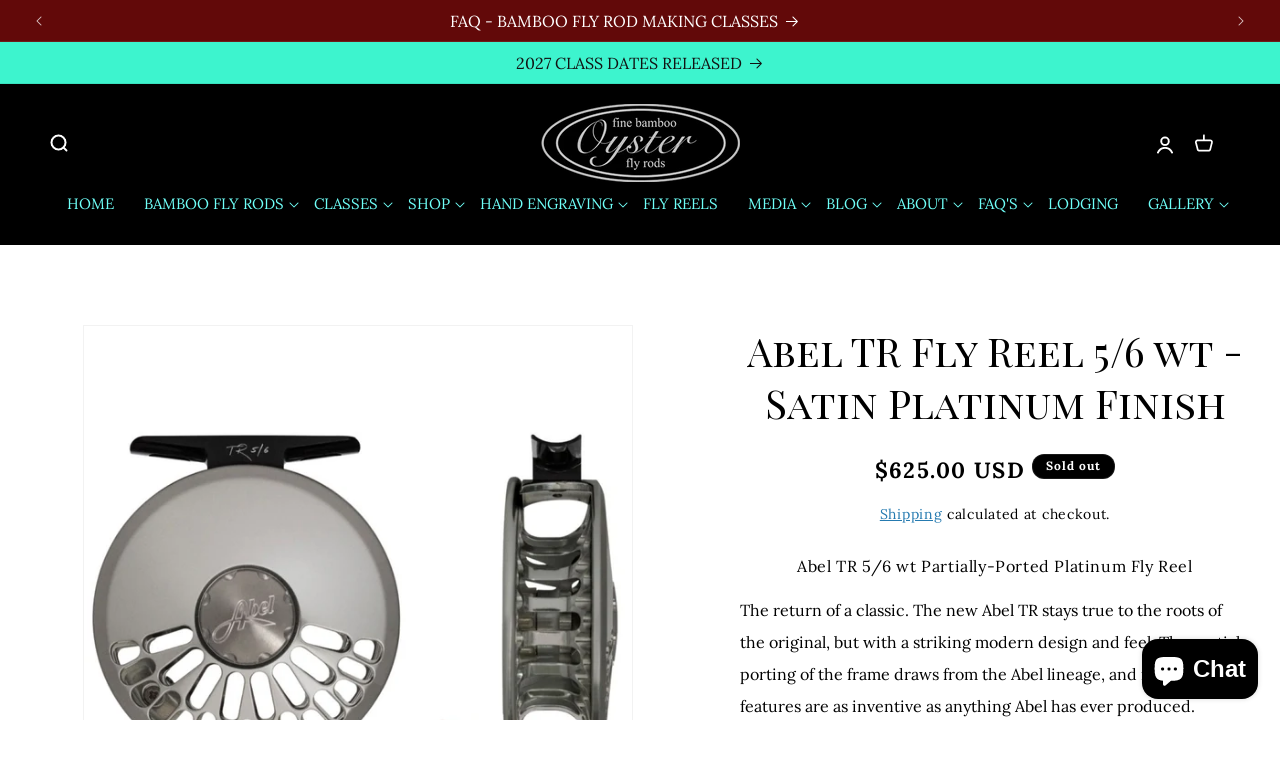

--- FILE ---
content_type: text/css
request_url: https://oysterbamboo.com/cdn/shop/t/95/assets/custom.css?v=19516028965777418901759801111
body_size: 6938
content:
.announcement-bar__message{padding:10.5px 0;font-family:Lora;letter-spacing:0;font-size:14px;font-style:normal}a.header__heading-link.link.link--text.focus-inset{padding:0}.index .header__icon,.header__icon--cart .icon{color:#fff}.header__active-menu-item,.header__menu-item:hover span{text-decoration:none}a.header__icon svg{width:15px;height:16px}.slideshow__text.banner__box{padding:0}a#cart-icon-bubble svg{height:18px;width:18px}.header__icon,.header__icon--cart .icon{width:3.9rem}.header--middle-left{column-gap:10rem}.header__menu-item span{font-size:18px;letter-spacing:0;text-transform:uppercase}.header--middle-left{column-gap:8rem}.slideshow__text-wrapper.banner__content{max-width:100%}.slideshow .slideshow__text.banner__box{max-width:767px}h2.banner__heading.inline-richtext{letter-spacing:0}span.inline-richtextsub_heading{font-weight:700;font-size:14px;line-height:21px}.banner__text.rte p{font-size:14px;line-height:26px}.page-width{max-width:1400px;padding:0 30px}.footer-block__details-content.footer-block-image{display:block}h2.footer-block__heading.inline-richtext{text-align:left}.footer-block__details-content.footer-block-image h2.footer-block__heading.inline-richtext{font-weight:500;font-size:28px;line-height:37px;margin-bottom:20px}h2.footer-block__heading.inline-richtext{font-weight:500;font-size:20px;line-height:27px;margin-bottom:20px}.footer .footer-block__details-content .list-menu__item--link{font-size:14px;color:#fff}.footer-block__details-content.rte p,.footer-block__details-content.rte a{color:#fff}.footer .newsletter-form__field-wrapper{max-width:300px}.footer .field:after,.select:after,.customer .field:after,.customer select:after,.localization-form__select:after{box-shadow:none;border:1px solid #e0e0e0}span.svg_footer_main_sec{position:relative;top:3px;margin-right:10px}label.field__label{color:#fff;font-weight:400;font-size:12px;line-height:18px}span.svg_footer_main_sec svg{width:16px;height:16px}.footer_image_main_sec{margin-top:20px;display:grid;grid-template-columns:repeat(2,1.2fr);column-gap:20px;row-gap:20px}.footer-block__newsletter form#ContactFooter{margin:0}.footer__copyright.caption small{font-weight:400;font-size:14px;line-height:21px;color:#fff}.footer .footer__column.footer__localization.isolate{display:block;width:100%;text-align:right;padding:0}.footer .footer__content-bottom-wrapper{display:block;width:100%}.footer .footer__content-bottom{display:flex;align-items:flex-end}.footer .list-social{justify-content:flex-start}.footer .footer__content-bottom-wrapper:not(.footer__content-bottom-wrapper--center) .footer__copyright{text-align:left}.footer h2#FooterCountryLabel{display:none}.footer .footer__content-top.page-width{padding-bottom:50px}.footer .footer__content-bottom.page-width{border:none;padding:0}button.disclosure__button.localization-form__select.localization-selector.link.link--text.caption-large{margin:0}.footer__column.footer__localization.isolate form#FooterCountryForm{padding:0;margin:0}ul.footer__list-social.list-unstyled.list-social li:nth-child(1) a{padding-left:0}.footer .footer__content-bottom.page-width{padding:0 30px}.footer .footer_image_main_sec img{width:100%}.footer .footer_image_main_sec img{max-width:158px;height:130px;object-fit:cover}.footer .footer__column.footer__column--info{margin-top:29px}.footer__blocks-wrapper.grid.grid--1-col.grid--2-col.grid--4-col-tablet .footer-block:nth-child(2){padding-left:90px}.footer__blocks-wrapper.grid.grid--1-col.grid--2-col.grid--4-col-tablet .footer-block:nth-child(3){padding-left:30px}.footer .field__input:focus~.field__label svg{width:13px}.banner__heading.inline-richtext.h0{margin-top:15px;margin-bottom:15px}.banner__text.rte{margin-top:0}.banner .banner__buttons{margin-top:20px}a.button.button--primary{padding:13px 36px;height:47px;font-size:14px}.slideshow .slideshow__slide .slideshow__text-wrapper.banner__content{padding-bottom:0}.localization-form__select:after{box-shadow:none;border:none}.localization-form__select:hover.localization-form__select:after{box-shadow:none}button.disclosure__button.localization-form__select span{font-size:14px}.localization-form__select:before{box-shadow:none}button.disclosure__button.localization-form__select.localization-selector.link.link--text.caption-large{padding:0}.footer .footer__payment{margin-top:0}.footer .localization-form__select .icon-caret{position:initial;right:22px;margin-left:10px;color:#fff}.footer__copyright.caption{margin-top:29px}ul.footer__list-social.list-unstyled.list-social a.link.list-social__link{padding-top:0}.footer .footer-block__image-wrapper.global-media-settings{margin-bottom:20px;border:none}.slideshow__text .banner__text.rte{margin-top:0;margin-bottom:0}.collection-list-title{text-align:center}.inner_collection_main_sec{background:#fff;box-shadow:0 0 28px #0000001f;border-radius:10px;padding:66px}.footer button.disclosure__button.localization-form__select.localization-selector.link.link--text.caption-large,.footer .newsletter-form__field-wrapper .field__input{background:transparent}.footer .newsletter-form__field-wrapper .field__input{padding:13px 15px;width:300px;height:44px}.collection-list-title{font-weight:500;line-height:27px}.collection-list li{background:linear-gradient(180deg,#fff0,#e6e6e6);border:1px solid #e0e0e0;border-radius:10px;padding:20px}.collection-list .card__media img{border-radius:10px}.collection-list .card__information span.icon-wrap{display:none}.collection-list .full-unstyled-link{font-weight:500;font-size:18px;line-height:27px;text-align:center}.collection-list .card__information{padding-bottom:0;padding-top:20px}.collection-list-wrapper .title-wrapper--no-top-margin{max-width:1130px;margin:0 auto 40px}.middle_inform_main_sec{border:1px solid #333333;border-radius:10px}.middle_inform_main_sec .title-wrapper-with-link.title-wrapper--self-padded-mobile.title-wrapper--no-top-margin{max-width:1068px;margin:0 auto}.middle_inform_main_sec .collection-list-title{font-weight:500;font-size:18px;line-height:37px;text-align:center;max-width:660px;margin:0 auto}.middle_inform_main_sec span.inline-richtextsub_heading{text-align:center}.middle_inform_main_sec h2.collection-list-title.inline-richtext.h2 p{margin-bottom:20px}.footer .global-media-settings{background-color:transparent}.collection h2.title.inline-richtext.h1{font-weight:500;font-size:36px;line-height:48px;display:flex;align-items:flex-end;justify-content:center;margin-bottom:40px}.middle_inform_main_sec{border:1px solid #333333;border-radius:10px;position:absolute;z-index:99999999999999;width:100%;max-width:1200px;margin:0 auto;text-align:center;left:50%;top:auto;transform:translate(-50%,-50%);max-width:1340px}.collection .card__heading a{color:#4a4a4a;font-weight:700;font-size:14px;line-height:21px;font-family:Poppins;text-align:left;font-style:initial;letter-spacing:0}.collection .price__regular{font-weight:700;font-size:14px;line-height:21px;text-align:center;color:#6d6d6d;letter-spacing:0}.collection .price{margin-top:10px}.collection .grid.product-grid li{background:#fff;border-radius:10px;padding:30px}.collection .card__information{padding-bottom:0}.product_info_sec{display:flex}.price{width:80%}.product_info_sec{display:flex;align-items:center}.product_add_to_cart_sec{width:20%;justify-content:end;text-align:right;display:flex;align-items:center}.image-with-text__media{border:none}.image-with-text__text.rte.body p{font-weight:400;font-size:14px;line-height:26px;text-align:center}.button:not([disabled]):hover:after{box-shadow:none}.image-with-text .image-with-text__text.rte.body,.image-with-text a.button.button--primary{margin-top:15px}.image-with-text__media.image-with-text__media--adapt.gradient.color-background-2.global-media-settings.media{border-radius:10px 0 0 10px}a.button.button--primary{letter-spacing:0}.header-wrapper--border-bottom{border-bottom:none}.image-with-text .image-with-text__content{background:linear-gradient(180deg,#fff0,#e6e6e6);border:1px solid #e0e0e0;border-left:none}.section+.section{margin-top:0}.main_width_sec_image_with_text{width:100%;margin:0}.shop-the-look-main-sec .second_sec{width:25%}.shop-the-look-main-sec .first_sec{width:80%;position:relative}.shop-the-look-main-sec .second_sec img{height:270px;object-fit:cover;width:100%;border-radius:10px}.product_show_on_button_sec{position:absolute;z-index:9;top:20px;left:59%}.product_show_on_button_sec.second_sec{top:62%;left:48%}.multicolumn-list li{background:linear-gradient(180deg,#fff0,#e6e6e6)!important;border:1px solid #e0e0e0;border-radius:10px}.multicolumn-card__info{padding:40px 42px}.multicolumn-card.content-container h3.inline-richtext{letter-spacing:0}.multicolumn-card.content-container a.link.animate-arrow{border:1px solid #1c1c1c;border-radius:50px;padding:8px 36px;font-weight:700;height:47px;letter-spacing:0;display:inline-table;align-items:center;margin-top:15px}.multicolumn-card.content-container span.icon-wrap{display:none}.multicolumn-card__info>:nth-child(2){margin-top:15px}.block_main_image .inner_image_block_section{display:grid;grid-template-columns:repeat(4,1.2fr);column-gap:30px;row-gap:30px}.block_main_image .block1 img{max-width:100%;height:312px;object-fit:contain}.block_main_image a.button.button--primary{border:1px solid #ffffff;border-radius:50px}.block_main_image .banner__buttons{position:absolute;bottom:0;left:50%;transform:translate(-50%);width:100%;justify-content:center;border-radius:0 0 10px 10px}.block_main_image .block1{position:relative}a.button.button--primary{font-weight:700;letter-spacing:0;font-size:14px;line-height:21px}.block_main_image .button:after{box-shadow:none}#insta-feed h2{margin-top:0}#insta-feed{width:100%;margin:0;padding:0 0 60px}section#shopify-section-template--16784093642978__1682606503a7c22e21{background:#f7f7f7}#insta-feed{margin:0!important}.main_bannerList_sec .banner-image img{max-width:100%;width:100%;border-radius:10px;height:650px;object-fit:cover}.main_bannerList_sec{padding:0 10px 80px;background:#f7f7f7}.main_bannerList_sec .banner-image{height:650px;position:relative}.main_bannerList_sec .banner_image_list_info_sec{position:absolute;top:50%;transform:translateY(-50%)}.main_bannerList_sec .slideshow__text.banner__box{justify-content:left;align-items:flex-start;text-align:left}.main_bannerList_sec a.button.button--primary{background:#e6e6e6;color:#1c1c1c;text-transform:capitalize}.main_bannerList_sec .button:after{box-shadow:none}.banner_svg_main_sec .svg_1{position:absolute;cursor:pointer}.main_bannerList_sec .svg_2{position:absolute;top:57%;left:75%;cursor:pointer}.main_bannerList_sec .svg_3{position:absolute;top:74%;left:84%;cursor:pointer}.tooltip{position:relative;display:inline-block}.tooltip .tooltiptext{visibility:vissible;text-align:center;position:absolute;z-index:1;background:#fff;border-radius:50px;height:47px;color:#1c1c1c;font-weight:700;font-size:14px;line-height:21px;letter-spacing:0;text-transform:capitalize;padding:13px 36px;top:-65px;left:-45px}.tooltip:hover .tooltiptext{visibility:visible}body{letter-spacing:0}.footer__payment .list-payment__item{padding:.5rem 8px}span.tooltiptext svg{margin-top:12px}#insta-feed a:nth-child(7){display:none}#insta-feed a:nth-child(8){display:none}#insta-feed a:nth-child(9){display:none}#insta-feed a:nth-child(10){display:none}#insta-feed a:nth-child(11){display:none}.image_overlay{height:100%;width:100%;position:absolute;display:block!important;top:0;background:linear-gradient(180deg,#0000 52.08%,#000)}.card__information,.card-information{display:grid}.collection .underline-links-hover:hover a{text-decoration:none}.block_main_image{background:linear-gradient(180deg,#262626,#000)}#insta-feed .instafeed-overlay:after{border-radius:10px}.index .cart-count-bubble{background:#fff;color:#000}.newsletter-form__field-wrapper label.field__label{color:#6d6d6d}.newsletter-form__field-wrapper span.svg_footer_main_sec svg path{stroke:#6d6d6d}.header__icon .icon{height:18px;width:18px}a.header__icon svg{width:18px;height:18px}h1{letter-spacing:0}.main_bannerList_sec .banner__text.rte p{margin-top:0;margin-bottom:0}.shop-the-look-main-sec h2#SectionHeading{font-weight:700;margin-bottom:30px}.shop-the-look-main-sec .second_sec img{max-width:100%;height:272px}.second_sec img{max-width:312px;background:#f7f7f7;border-radius:15px 15px 0 0}.shop-the-look-main-sec a{text-decoration:none}.shop-the-look-main-sec h2.ProductItem__Title.Heading.margin-none{font-weight:700;font-size:18px;text-decoration:none;margin-top:5px;margin-bottom:9px}.first_sec img{width:100%}.shop_divide_section{display:flex;column-gap:40px}.inner_shop_sec{background:#fff;border:1px solid #e0e0e0;border-radius:10px;padding:30px}h2.ProductItem__Title.Heading.margin-none{font-weight:700;font-size:14px;line-height:21px;color:#4a4a4a;font-family:Poppins;font-style:initial;text-align:left}.inner_info_sec span{font-weight:700;font-size:14px;line-height:21px;color:#6d6d6d}.shop_divide_section{display:flex;column-gap:40px;align-items:center}.first_sec img{width:100%;border-radius:10px}.cust-video-block video{width:100%;border-radius:10px}.cust-video-block{padding:80px 0;background:linear-gradient(180deg,#262626,#000)}.footer .footer-block__details-content.rte a{text-decoration:none}.cust-banner-sec{border-top:1px solid #f4ececc7}.tooltip span.tooltiptext{display:none}.csttooltip span.tooltiptext{display:block}.footer .footer_image_main_sec img{border-radius:10px}.shop-the-look-main-sec h2#SectionHeading{margin-bottom:0}.cust-video-block .page-width{max-width:100%;padding:0;width:100%}.product_show_on_button_sec{cursor:pointer}.main_bannerList_sec{position:relative}.cust-video-block{padding:0}.cust-video-block{background:#f7f7f7}.cust-video-block video{border-radius:0}.tooltip span.tooltiptext{display:block}.cut-vid-bar{display:flex}.cust-galr-testimol .mian-drg-bar .Img-bar .cut-gal-img{overflow:hidden}.cust-galr-testimol .mian-drg-bar .cut-gal-img img{transition:.9s;cursor:pointer}.cust-galr-testimol .mian-drg-bar .cut-gal-img img:hover{transform:scale(1.1)}.cut-gal-img:nth-child(1){border-radius:10px 10px 0 0}.cut-gal-img:nth-child(2){border-radius:10px 10px 0 0}.cut-gal-img:nth-child(3){border-radius:0 0 10px 10px}.cut-gal-img:nth-child(4){border-radius:0 0 10px 10px}.cutt-logo-list .logo-img{display:flex;align-items:center}.slideshow__text-wrapper a.button.button--primary{color:rgb(var(--color-button-text));background-color:rgba(var(--color-button),var(--alpha-button-background))}@media screen and (min-width: 1400px){.multicolumn-list li:nth-child(1) .multicolumn-card__info .rte{margin-top:18px;margin-bottom:18px}}@media screen and (min-width: 1200px){div#insta-feed img.js-lazy-image.js-lazy-image--handled,div#insta-feed .instafeed-overlay{width:244px!important;height:244px!important}}@media screen and (min-width: 768px){div#insta-feed img.js-lazy-image.js-lazy-image--handled{border-radius:10px!important}.page-width-desktop{max-width:1400px;padding:0 30px}}@media screen and (max-width: 1366px){.header--middle-left{column-gap:3rem}.middle_inform_main_sec{max-width:1290px}}@media screen and (min-width: 1249px) and (max-width: 1332px){.header--middle-left{column-gap:2rem}a.header__menu-item.list-menu__item.link.link--text.focus-inset{padding:5px}}@media screen and (min-width: 1024px) and (max-width: 1100px){div#insta-feed img.js-lazy-image.js-lazy-image--handled,div#insta-feed .instafeed-overlay{width:170px!important;height:170px!important}.shop-the-look-main-sec .second_sec img{height:170px}.mian-banner-bar .text p{width:auto}}@media screen and (min-width: 768px) and (max-width: 1023px){.footer .footer-block__details-content.rte p{word-break:break-word}.footer__blocks-wrapper.grid.grid--1-col.grid--2-col.grid--4-col-tablet .footer-block:nth-child(2){padding-left:40px}.footer__blocks-wrapper.grid.grid--1-col.grid--2-col.grid--4-col-tablet .footer-block:nth-child(3){padding-left:10px}.cust-galr-testimol .cust_testimonial button.slick-prev.slick-arrow{left:40%}.cust-galr-testimol .cust_testimonial button.slick-next.slick-arrow{right:40%}.block_main_image .block1 img{object-fit:contain}.block_main_image .inner_image_block_section{grid-template-columns:repeat(2,1.2fr);row-gap:30px}.slider-counter.caption{color:#000}.shop-the-look-main-sec .second_sec img{height:130px}.slideshow__text-wrapper.banner__content.banner__content--bottom-left.page-width.banner--desktop-transparent{padding:0 50px 10px}.cust-banner-sec .mian-banner-bar .text p{width:auto}}@media screen and (min-width: 750px){.IT-testimonials .image-with-text__media--small{height:22.4rem}.IT-testimonials .image-with-text__media--medium{height:40rem!important}}@media screen and (max-width: 767px){.middle_inform_main_sec{position:inherit;transform:initial;left:0}.collection-list-wrapper .collection-list li{margin:0}.middle_inform_main_sec{padding:50px 0;margin-top:30px}.middle_inform_main_sec{margin-bottom:50px}.slider-buttons,.slider-buttons.no-js-hidden .slider-button{color:#000}.slider-button[disabled] .icon{color:#aaa3a3}.collection .grid.product-grid li{padding:20px}.instafeed-container img.js-lazy-image.js-lazy-image--handled{width:90%!important;height:90%!important}.footer__blocks-wrapper.grid.grid--1-col.grid--2-col.grid--4-col-tablet .footer-block:nth-child(2){padding-left:0}.footer__blocks-wrapper.grid.grid--1-col.grid--2-col.grid--4-col-tablet .footer-block:nth-child(3){padding-left:0}.footer .footer__list-social.list-social{justify-content:left}.footer .newsletter-form{justify-content:left;flex-direction:initial}.block_main_image .inner_image_block_section{display:block;text-align:center}.multicolumn{padding:50px 0}.banner__heading.inline-richtext.h0{font-size:30px}a.button.button--primary{background:#fff;color:#000}.slideshow__text-wrapper.banner__content.banner__content--bottom-left.page-width.banner--desktop-transparent{padding:50px 20px}.collection-list-wrapper .slider-button[disabled] .icon{color:#000}.collection-list-wrapper .slider-button--next:not([disabled]):hover .icon{color:#000}.slider-button:not([disabled]):hover{color:#000}.collection-list li{padding:20px}.middle_inform_main_sec{margin-bottom:50px;padding:10px 20px}.main_bannerList_sec{padding:0 10px 60px}.main_width_sec_image_with_text{padding-bottom:60px}.main_width_sec_image_with_text .image-with-text__content{padding:20px}.image-with-text__content{border-radius:10px!important;border-left:1px solid #e0e0e0}.shop_divide_section{display:block;column-gap:0}.shop-the-look-main-sec .first_sec{width:100%}.shop-the-look-main-sec .second_sec{margin-top:30px}.second_sec.shop_right_sec{width:100%}.grid--gapless.grid{row-gap:20px}.shop-the-look-main-sec h2#SectionHeading{margin-bottom:0}.product_show_on_button_sec{top:4px;left:50%}.product_show_on_button_sec.second_sec{top:33%}.cust-video-block,.block_main_image{padding:60px 0}.block_main_image .block1{margin-top:20px}.block_main_image .banner__buttons{bottom:30px}.page-width{padding:0 20px}.slider-button[disabled] .icon{color:#000}.footer .footer__content-top.page-width{padding-left:20px;padding-right:20px}.footer .footer__column.footer__localization.isolate{text-align:center}.footer .footer__column.footer__column--info,.footer__copyright.caption{margin-top:0}.footer .footer__list-social.list-social{justify-content:center}.footer .footer__content-bottom-wrapper:not(.footer__content-bottom-wrapper--center) .footer__copyright{text-align:center}.image-with-text{padding-bottom:0}a.button.button--primary{background:#fff}.main_width_sec_image_with_text{padding-bottom:0}header.header.header--middle-left.header--mobile-center.page-width.header--has-menu{padding:11px 20px}.index .header__icon .icon{stroke:#fff}.middle_inform_main_sec .collection-list-title{font-size:18px}.inner_collection_main_sec{padding:60px 0}.collection h2.title.inline-richtext.h1{font-size:30px;margin-bottom:0}.inner_collection_main_sec .collection-list li{padding:0}.collection .price{margin-right:10px}.cust-banner-sec{padding-bottom:60px}.cust-video-block{padding:60px 0 0}.collection-list-wrapper{background:#fff}.slideshow__slide span.inline-richtextsub_heading{color:#1c1c1c}}.image-with-text__grid--reverse .image-with-text__content{border:1px solid #e0e0e0;border-right:none}.image-with-text__media.image-with-text__media--medium.gradient.color-background-1.global-media-settings.media{border-radius:10px 0 0 10px}.image-with-text__grid--reverse .image-with-text__media.image-with-text__media--medium.gradient.color-background-1.global-media-settings.media{border-radius:0 10px 10px 0}.block_main_image .block1 img{object-fit:cover}.block_main_image .banner__buttons{display:inline-flex;flex-wrap:wrap;gap:1rem;max-width:45rem;word-break:break-word}.block_main_image .block1 img{object-fit:cover;width:100%}.itg-page .multicolumn-list li{border:none}.block_main_image_heading h2{color:#fff}.itg-page a.button.button--primary{font-weight:700;letter-spacing:0;line-height:21px}.itg-page h2.title.inline-richtext{margin-left:auto;margin-right:auto;text-align:center}.multicolumn-subheading.title-wrapper--self-padded-mobile,.IT-lodging .block_main_image_heading{text-align:center}@media screen and (max-width: 479px){.IT-oyster-bamboo-bamboo-fly-rod-making-classes .multicolumn-card.content-container a.link.animate-arrow{border:1px solid #1c1c1c;border-radius:50px;padding:13px 20px;font-weight:700;height:47px;color:#1c1c1c;letter-spacing:0;display:inline-table;align-items:center;margin-top:15px}.multicolumn-card__info{padding:20px 28px}}@media screen and (max-width: 767px){.itg-page .multirow h2.image-with-text__heading.h1.rte{margin:0 auto}.itg-page .title-wrapper--self-padded-tablet-down,.title-wrapper--self-padded-mobile{padding-left:20px;padding-right:20px}.IT-oyster-bamboo-bamboo-fly-rod-making-classes .image-with-text .image-with-text__text.rte.body{margin-top:15px;margin-left:auto;margin-right:auto}.footer-block__details-content.rte p{word-break:break-word}}@media screen and (max-width: 750px){.itg-page h2.banner__heading.inline-richtext.h0{margin-top:0}.multicolumn .multicolumn-list:not(.slider){padding-left:0;padding-right:0}.itg-page .image-with-text__media.image-with-text__media--medium.gradient.color-background-1.global-media-settings.media{border-radius:10px}body.IT-oyster-bamboo-bamboo-fly-rod-making-classes .video-section{padding-top:0;padding-bottom:60px}}@media screen and (min-width: 750px) and (max-width: 767px){.mian-banner-bar .cut-content{max-width:100%}}@media screen and (min-width: 500px) and (max-width: 767px){.main_bannerList_sec h2.banner__heading.inline-richtext.h0{margin-left:auto;margin-right:auto}.main_bannerList_sec .slideshow__text .banner__text.rte{text-align:center}.slideshow__text.banner__box.content-container{margin-left:auto;margin-right:auto}}@media screen and (max-width: 750px){.image-with-text h2.image-with-text__heading.inline-richtext.h1,.image-with-text a.button.button--primary{margin-left:auto;margin-right:auto}}@media screen and (min-width: 750px){.IT-about-oyster-bamboo-fly-rods .block_main_image .inner_image_block_section{display:grid;grid-template-columns:repeat(3,1.2fr);column-gap:30px}}@media screen and (max-width: 750px){.IT-about-oyster-bamboo-fly-rods .slideshow__text-wrapper.banner__content{max-width:100%;padding:0}.IT-about-oyster-bamboo-fly-rods .banner__text.rte p{font-size:14px;line-height:26px;color:#000}.slideshow__text.banner__box{padding:20px}}@media screen and (min-width: 750px){.IT-showroom .block_main_image .inner_image_block_section{display:grid;grid-template-columns:repeat(3,1.2fr);column-gap:30px;row-gap:30px}}span.inline-richtextsub_heading{font-weight:400;font-size:18px}.announcement-bar__message{font-size:16px}.collection h2.title.inline-richtext.h1{font-size:45px}.banner__text.rte p,.image-with-text__text.rte.body p{font-size:18px}.block_main_image a.button.button--primary{font-size:18px;font-weight:100}.collection .card__heading a{font-size:18px;font-weight:400}a.button.button--primary{font-weight:400;font-size:18px;text-transform:uppercase}.multicolumn-list li:nth-child(1) .multicolumn-card__info .rte{margin-bottom:0;margin-top:0}.footer .footer-block__details-content .list-menu__item--link{font-size:18px}h2.footer-block__heading.inline-richtext{font-size:22px}.slideshow__text-wrapper .button:after{box-shadow:none}.multicolumn-card.content-container a.link.animate-arrow{font-weight:400;text-transform:uppercase}.IT-why-oyster-bamboo .rte{text-align:center}.IT-why-oyster-bamboo h1.main-page-title.page-title.h0{margin-bottom:40px}.image-with-text-content p{font-size:18px}a.button.button--secondary{background:transparent;font-size:16px;text-transform:uppercase;letter-spacing:0}.IT-bamboo-fly-rods .multicolumn-card__info .rte p{text-transform:capitalize}.shopify-payment-button__button{margin-top:7px}.index .header__menu-item span:hover{color:#fff}.itg-page .image-with-text a.button.button--primary{color:#000}.middle_inform_main_sec span.inline-richtextsub_heading p{font-size:14px;color:#8e8e8e;max-width:550px;margin:25px auto 0}.middle_inform_main_sec p.collection-list-title.inline-richtext{font-style:italic}#insta-feed h2{font-size:45px!important}.multicolumn-card__info:hover{overflow:hidden}a.button.button--secondary{font-size:18px}.IT-oyster-bamboo-fly-rods-for-sale .inner_image_block_section .block1 a{position:relative}.IT-oyster-bamboo-fly-rods-for-sale .inner_image_block_section .inner_block_sec{overflow:hidden;position:relative;border-radius:10px}.IT-oyster-bamboo-fly-rods-for-sale .block_main_image .inner_image_block_section{row-gap:30px}.IT-oyster-bamboo-fly-rods-for-sale .block_main_image .banner__buttons{position:absolute;bottom:35px}.block1{transition:.9s}.block1:hover{transform:scale(1.1)}.itg-page .multicolumn-list li{border:none;background:transparent!important}.image-with-content-image img{width:100%;height:1400px;object-fit:cover}.read_more_button{background:#fff;padding:6px;width:50%;margin:0 auto;font-size:12px;border-radius:50px;color:#000}.block_text_main_sec{z-index:999999;color:#fff;position:absolute;top:50%;transform:translate(-50%,-50%);left:50%;display:flex;justify-content:center;align-items:center;width:100%;text-align:center;line-height:5}.video-section .global-media-settings{border:none}.itg-index .multicolumn-card__info.without_image_sec{display:none}.multi_cutom_sec .rte{color:#000;padding:10px;text-align:center}.itg-index .multicolumn .multicolumn-card__info{display:block}.itg-index .multicolumn-card__info.without_image_sec{display:none!important}.page-width.page_width_remove{width:100%;padding:0;max-width:100%}.IT-oyster-bamboo-fly-rods-for-sale .inner_image_block_section .inner_block_sec{border-radius:0}button.share-button__button{margin:0 auto}@media screen and (min-width: 750px){.banner--desktop-transparent .banner__box{max-width:120rem}.banner .banner__content .banner__buttons{max-width:100%}}.multicolumn-card a{text-decoration:none}body .image-with-text__media img,.multicolumn-card__image-wrapper .media img{transition:transform .5s cubic-bezier(.165,.84,.44,1),opacity .5s cubic-bezier(.165,.84,.44,1)!important}.multicolumn-card__image-wrapper .media:hover{transform:scale(1.1)}.media{transition:.9s}@media screen and (min-width: 989px) and (max-width: 1300px){nav.header__inline-menu .list-menu__item span{font-size:15px}.index nav.header__inline-menu .list-menu__item{padding:10px 5px}}@media screen and (min-width: 768px) and (max-width: 1023px){.h0{font-size:35px}.slideshow__text.banner__box.content-container.content-container--full-width-mobile.color-background-1.gradient.slideshow__text--center.slideshow__text-mobile--center{margin-top:45px}}@media screen and (min-width: 1024px) and (max-width: 1230px){nav.header__inline-menu .list-menu__item span{font-size:14px;padding:0 5px}.collection-list .full-unstyled-link{font-size:11px;font-weight:400}.h0{font-size:35px}}@media screen and (min-width: 768px){.template--16804011147490__7a12394a-bb7b-46d8-a5d1-d6f51780ed47.block_main_image .inner_image_block_section{grid-template-columns:repeat(3,1.2fr)!important}}@media screen and (max-width: 767px){.slideshow__text-wrapper.banner__content{background:#000}#insta-feed h2{font-size:30px!important}h2{font-size:30px}.cust-banner-sec{background:#000}.shop-the-look-main-sec h2.ProductItem__Title.Heading.margin-none{font-size:18px}h2.footer-block__heading.inline-richtext{font-size:22px}h2.image-with-text__heading.inline-richtext.h1{text-align:center}.slideshow__text-wrapper.banner__content.banner__content--middle-center.page-width.banner--desktop-transparent{padding:20px}.slideshow .banner__text.rte p{color:#000}.itg-page a.button.button--primary{font-size:12px}.banner .banner__content .banner__buttons{max-width:100%}.header-wrapper .header__icon span{color:#fff;opacity:1}}.itg_product main#MainContent{background:transparent}.product__title{text-align:center}.product__info-wrapper .price.price--large.price--show-badge{width:100%;max-width:100%;text-align:center;font-weight:700;font-size:22px;padding:10px 0}.product__info-wrapper .product__tax.caption.rte{font-size:14px;text-align:center}.itg_product .rte li{list-style:disc}.itg_product .product-form__input.product-form__input--dropdown{max-width:100%!important;margin:0 auto;text-align:center}.itg_product .product-form__input.product-form__input--dropdown label,.product__info-wrapper .select__select{font-size:16px}.product__info-wrapper .product-form__input .select{max-width:25rem;margin:0 auto}.product__info-wrapper .product-form__input.product-form__quantity{margin:0 auto;max-width:100%;text-align:center}.product__info-wrapper .product-form__quantity .form__label{font-size:16px}.product__info-wrapper .quantity{margin:0 auto}.product__info-wrapper .product-form__buttons{max-width:80%;margin:0 auto}.product__info-wrapper .product-form__submit{margin-bottom:1.5rem}.product__info-wrapper .product-form__submit span{font-size:16px;text-transform:uppercase}.related-products__heading{text-align:center}.product__info-wrapper.grid__item .button:not([disabled]):hover:after{box-shadow:0 0 0 calc(var(--buttons-border-width) + var(--border-offset)) rgba(var(--color-button-text),var(--border-opacity)),0 0 0 calc(var(--buttons-border-width) + 1px) rgba(var(--color-button),var(--alpha-button-background))}.banner__content h1.banner-h1_caption,h1.rich-h1_text.rich-text__text.rte{font-size:18px;font-family:Lora,serif}.banner__content h1.banner-h1_caption{color:#c7c7c7}nav.header__inline-menu .list-menu__item{padding-bottom:0}.banner__buttons.without_tranfrom_sec{left:15px;transform:initial;justify-content:left}.inner_image_block_section .banner__buttons .button:hover{background:#fff;color:#000;border:none}.itg-page .inner_image_block_section .button:not([disabled]):hover:after{box-shadow:none}span.without_url_button{background:transparent;font-size:18px;text-transform:uppercase;cursor:auto}.without_tranfrom_sec span.button.button--primary{text-transform:uppercase;cursor:auto}button.button{font-size:18px;text-transform:uppercase}.IT-inn .rich-text__blocks{max-width:100%}.read_more_button{font-weight:700;letter-spacing:0;line-height:21px}.product__description span,.product__description p{font-size:18px!important;font-family:lora}.collection_list_only_show_on_mobile{display:none}.disclosure__list-wrapper a.link.link--text.disclosure__link.caption-large.focus-inset{font-size:14px}.footer .footer__localization:empty+.footer__column--info{align-items:inherit}.collection_description{width:100%;text-align:center}h3.collection-hero__title.collection_title{text-align:center;padding-bottom:20px}.collection-hero{margin-bottom:80px}.collection-hero__description.rte iframe,.collection-hero__text-wrapper .collection-hero__image-container img{width:100%}.collection_banner_main_sec .collection-hero__inner{flex-direction:column!important}.collection_banner_main_sec .collection-hero__image-container{min-height:45rem}.collection-hero__description span{color:#fff!important}.breadcrubms_image_sec img{width:100%;height:600px;object-fit:cover}.collection_banner_main_sec .collection-hero__image-container.media.gradient{display:none}.main_collection_sec{margin-top:80px}.IT-bamboo-rod .page_main_sec{display:none}.IT-showroom-buttons-for-oyster-bamboo-fly-rods .block_main_image .inner_image_block_section{row-gap:30px!important}.IT-showroom-buttons-for-oyster-bamboo-fly-rods .block_main_image .inner_image_block_section{grid-template-columns:repeat(3,1.2fr)}a.button.button--primary{font-size:14px;padding:10px 20px}@media screen and (min-width: 1230px) and (max-width: 1330px){.collection-list .full-unstyled-link{font-size:16px;font-weight:400}.product__description.rte.quick-add-hidden{word-break:break-word}.product__description ul{white-space:initial!important}.product__description span,.product__description p{font-size:16px!important;font-family:lora}}@media screen and (min-width: 989px) and (max-width: 1023px){.collection-list .full-unstyled-link{font-size:11px}.header__menu-item span{font-size:16px}}@media screen and (min-width: 1023px) and (max-width: 1206px){.block_main_image a.button.button--primary{font-size:14px;padding-left:20px;padding-right:20px}.header__menu-item span{font-size:16px}.product__description.rte.quick-add-hidden{word-break:break-word}.product__description ul{white-space:initial!important}.product__description span,.product__description p{font-size:16px!important;font-family:lora}.itg_index .slideshow .slideshow__text.banner__box{padding:0}}@media screen and (min-width: 750px) and (max-width: 988px){.card__information{padding-bottom:20px}}@media screen and (min-width: 768px) and (max-width: 1023px){.footer-block__details-content.footer-block-image h2.footer-block__heading.inline-richtext{font-weight:500;font-size:20px}h2.footer-block__heading.inline-richtext{font-size:18px}.product-grid li{width:33.33%!important}.header__icon{color:#fff}.collection-list li{width:25%!important}.collection-list li{padding:10px}.inner_collection_main_sec{padding:66px 20px}.collection-list .full-unstyled-link{font-size:16px}.collection-list-wrapper .collection-list .full-unstyled-link{font-size:9px}.card__information{padding-bottom:5px}.IT-lodging .multicolumn-list,.IT-about-oyster-bamboo-fly-rods .multicolumn-list{display:grid;grid-template-columns:repeat(3,1.2fr)}.product__description.rte.quick-add-hidden{word-break:break-word}.product__description ul{white-space:initial}.product__description span,.product__description p{font-size:16px;font-family:lora}.itg_index .slideshow .slideshow__text.banner__box{padding:0}}@media screen and (min-width: 1024px) and (max-width: 1140px){.IT-oyster-bamboo-bamboo-fly-rod-making-classes .classes_complete_rod_css .multicolumn-card.content-container .rte p{font-size:16px!important}}@media screen and (min-width: 748px) and (max-width: 988px){.IT-oyster-bamboo-fly-rods-for-sale .multicolumn-list{display:grid;grid-template-columns:repeat(3,1.2fr)}.IT-oyster-bamboo-fly-rods-for-sale .multicolumn-list li{width:100%!important}.product__description.rte.quick-add-hidden{word-break:break-word}.product__description ul{white-space:initial!important}.product__description span,.product__description p{font-size:16px;font-family:lora}a.button.button--primary{font-size:14px;padding:10px 20px}.IT-about-oyster-bamboo-fly-rods h3.inline-richtext,.IT-about-oyster-bamboo-fly-rods .multicolumn-card__info p,.IT-oyster-bamboo-fly-rods-for-sale .multicolumn-card__info .rte{font-size:14px}.IT-oyster-bamboo-fly-rods-for-sale .rich-text__blocks{max-width:100%}.IT-oyster-bamboo-fly-rods-for-sale section#shopify-section-template--16804011147490__b4394867-5cec-421a-b757-c92746f3d62a .multicolumn-list{display:grid;grid-template-columns:repeat(2,1.2fr)}}@media screen and (max-width: 748px){.banner__content h1.banner-h1_caption,h1.rich-h1_text.rich-text__text.rte{font-size:12px}.collection-list .full-unstyled-link{font-size:12px;padding-bottom:20px}.header-wrapper .header__icon span{color:#000}.banner__text.rte p,.image-with-text__text.rte.body p{font-size:16px}a.link.animate-arrow{font-size:14px}.header__icon{color:#fff}a.button.button--primary{font-size:14px}.header .header__icon .icon{color:#fff}.collection-list .full-unstyled-link{font-size:14px}.footer .footer-block__details-content .list-menu__item--link{font-size:16px}h1.main-page-title.page-title{font-size:30px}h1{font-size:30px!important}.collapse-padding .image-with-text__grid .image-with-text__content{padding-left:10px!important;padding-right:10px!important}.product-grid .collection-list .full-unstyled-link{font-size:16px}span#ProductCount{color:#000;opacity:1;font-size:16px}.mobile-facets__wrapper{align-items:center}span.mobile-facets__open-label.button-label.medium-hide.large-up-hide{font-size:16px}span.mobile-facets__open{margin-top:12px}.product__description.rte.quick-add-hidden{word-break:break-word}.product__description ul{white-space:initial!important}.product__description span,.product__description p{font-size:16px!important;font-family:lora}.collection_list_only_show_on_mobile{display:block}.collection_list_only_show_on_mobile p{color:#000;text-align:center}.itg_index .collection-list-title{display:none}.collection_list_only_show_on_mobile p{margin:0}.button.button--secondary{font-size:14px}a.button.button--secondary{padding:10px}.rich-text__wrapper.rich-text__wrapper--center.page-width{padding:0}.IT-oyster-bamboo-fly-rods-for-sale .cust_title h2{font-size:16px!important;line-height:2}.itg-page.IT-oyster-bamboo-fly-rods-for-sale h2.title.inline-richtext{margin-left:auto;margin-right:auto;text-align:center;font-size:16px!important}p.cst_headingcollection_sec.collection-list-title.inline-richtext{display:block}.breadcrubms_image_sec img{height:auto}.product_info_sec{align-items:initial}.IT-about-oyster-bamboo-fly-rods h3.inline-richtext,.IT-about-oyster-bamboo-fly-rods .multicolumn-card__info p,.IT-lodging .rich-text__text.rte p{font-size:14px}.menu-drawer__account{column-gap:10px}.menu-drawer__utility-links li.list-social__item a svg path{stroke:#000}}announcement-bar__message{padding:15px 0}@media screen and (min-width: 768px) and (max-width: 1199px){.announcement-bar-section .announcement-bar .page-width{max-width:75%;width:100%}}@media screen and (max-width: 767px){.announcement-bar__message{font-size:13px}.itg_list-collections .grid--2-col-tablet-down .grid__item{width:100%!important;max-width:100%}.itg_list-collections .collection-list{display:block!important}}@media screen and (min-width: 1200px){.announcement-bar-section .announcement-bar .page-width p{word-spacing:1px}}@media screen and (min-width: 989px) and (max-width: 1024px){.header__menu-item span{font-size:14px}}.itg_search .facets-vertical .product-grid-container{max-width:100%}a.grid-product__image-link.grid-product__image-link--loading img{width:100%}.itg_list-collections h1.title.title--primary.inline-richtext{text-align:center;padding-top:60px}.gallaryas_main-sec{display:grid;grid-template-columns:repeat(4,1.2fr);column-gap:20px;margin-top:40px!important}.gallaryas_main-sec img{margin:0!important}.product__description h1{font-size:25px}.IT-hand-engraving-by-bill-oyster main#MainContent{background:#fff}h1.main-page-title.page-title.h0{background:transparent;border:none;padding:0}.IT-hand-engraving-by-bill-oyster .xo-desc__desc p{font-size:14px}.iframe_video_main_sec{display:flex}.cust-video-block deferred-media.video-section__media.deferred-media.no-js-hidden.gradient.global-media-settings{border:none}.IT-video .video-section{max-width:100%;padding-left:0;padding-right:0}.IT-about-oyster-bamboo-fly-rods .itg_main-title_oyster-ecosystem .multicolumn-card__info.without_image_sec h3.inline-richtext,.IT-about-oyster-bamboo-fly-rods .multicolumn-card__info p{letter-spacing:.15em}@media screen and (min-width: 1115px){.header__menu-item{padding:1.2rem 15px!important}}@media screen and (min-width: 990px) and (max-width: 991px){.header__menu-item{padding:1.2rem 9px!important}}@media screen and (min-width: 1115px) and (max-width: 1204px){nav.header__inline-menu .list-menu__item span{font-size:13px!important;padding:0 5px}}@media screen and (min-width: 1024px) and (max-width: 1045px){nav.header__inline-menu .list-menu__item span{font-size:13px!important;padding:0 5px}}.footer .field__input:focus~.field__label svg{width:0}.footer .field__input:focus~.field__label{font-size:0}.cutt-logo-list .logo-img{justify-content:center}.shop-the-look-main-sec .second_sec img{height:230px}.itg_cart main#MainContent{background:#fff}.IT-oyster-bamboo-fly-rod-making-classes main#MainContent{background:#fff}.IT-oyster-fine-bamboo-fly-rods main#MainContent{background:#fff}.IT-oyster-bamboo-fly-rods-in-the-wild-fish-we-have-known main#MainContent{background:#fff}@media screen and (min-width: 768px) and (max-width: 800px){.itg_main-title_oyster-showroom-on-main .multicolumn-list .multicolumn-card .multicolumn-card__image-wrapper .media--square{padding-bottom:65%}.IT-about-oyster-bamboo-fly-rods .itg_main-title_oyster-showroom-on-main .multicolumn-list{display:grid;grid-template-columns:repeat(1,1.2fr)}}@media screen and (min-width: 768px) and (max-width: 1023px){.IT-about-oyster-bamboo-fly-rods .itg_main-title_oyster-ecosystem h3.inline-richtext,.IT-about-oyster-bamboo-fly-rods .itg_main-title_oyster-ecosystem .multicolumn-card__info p{font-size:19px}.main_bannerList_sec .banner-image img{height:600px}.cust-galr-testimol .mian-drg-bar .cut-gal-img img,.block_main_image .block1 img,.shop-the-look-main-sec .second_sec img{height:auto}.collection h2.title.inline-richtext.h1{text-align:center}.footer .footer_image_main_sec img{height:auto}.itg_index .collection h2.title.inline-richtext.h1,.itg_index h2.image-with-text__heading.inline-richtext.h1{font-size:35px}#insta-feed h2{font-size:35px!important}}@media screen and (max-width: 767px){.iframe_video_main_sec iframe{height:auto}.cust-mian-vid-bar .video-section__media{padding-bottom:160px}.shop-the-look-main-sec .second_sec{margin-top:0}.video-section{padding-bottom:0}.IT-about-oyster-bamboo-fly-rods .itg_main-title_oyster-ecosystem .multicolumn-card__info.without_image_sec h3.inline-richtext,.IT-about-oyster-bamboo-fly-rods .itg_main-title_oyster-ecosystem .multicolumn-card__info p{font-size:20px}.IT-about-oyster-bamboo-fly-rods .itg_main-title_deeper-dive .multicolumn-list{display:grid;grid-template-columns:repeat(2,1.2fr);column-gap:20px;row-gap:10px}.IT-about-oyster-bamboo-fly-rods .itg_main-title_deeper-dive .multicolumn-card__info p{font-size:11px;letter-spacing:0}.itg_main-title_oyster-showroom-on-main .multicolumn-card__image-wrapper.multicolumn-card__image-wrapper--full-width .media--square{padding-bottom:60%}.itg_main-title_oyster-showroom-on-main .multicolumn-subheading.title-wrapper--self-padded-mobile p{font-size:16px;letter-spacing:.15em;line-height:1.5em}.itg_main-title_oyster-ecosystem .multicolumn-subheading.title-wrapper--self-padded-mobile p{text-transform:uppercase}.IT-oyster-bamboo-fly-rods-for-sale .banner .banner__box .richtext-bar p{line-height:30px!important}.block_main_image .block1 img{height:auto}.itg_index .main_bannerList_sec .svg_3{top:24%!important}.shopify-policy__container{padding:80px 20px}}.IT-town-magazine-february-2018 h1.main-page-title.page-title.h0{margin-bottom:40px}@media screen and (min-width: 1024px) and (max-width: 1200px){.shop-the-look-main-sec .second_sec img{height:auto}}.video-section__media{--ratio-percent: 56.25%;position:relative;padding-bottom:calc(var(--ratio-percent) - var(--media-border-width))}.video-section__media.global-media-settings--full-width{padding-bottom:var(--ratio-percent)}.video-section__media.deferred-media{box-shadow:var(--media-shadow-horizontal-offset) var(--media-shadow-vertical-offset) var(--media-shadow-blur-radius) rgba(var(--color-shadow),var(--media-shadow-opacity))}.video-section__media.deferred-media:after{content:none}.video-section__poster.deferred-media__poster:focus{outline-offset:.3rem}.video-section__media iframe{background-color:rgba(var(--color-foreground),.03);border:0}.video-section__poster,.video-section__media iframe,.video-section__media video{position:absolute;width:100%;height:100%}.video-section__media video{background:#000}.video-section__media.media-fit-cover video{object-fit:cover}.itg_list-collections main#MainContent{background:transparent}.itg_list-collections .inner_collection_main_sec{box-shadow:none;padding:0}.itg_list-collections .card__inner.color-scheme-2.gradient.ratio{--ratio-percent: 54.75387727579231% !important}.IT-town-magazine-february-2018 main#MainContent{background:transparent}@media only screen and (min-width: 769px){.large--one-half{width:50%}}@media screen and (min-width: 768px) and (max-width: 1023px){.itg_list-collections #MainContent .page-width{padding-top:0;padding-bottom:0}.itg_list-collections .collection-list li{width:100%!important}.itg_list-collections .collection-list{display:grid;grid-template-columns:repeat(3,1.2fr)}}@media screen and (min-width: 768px){.main_banner_sec img{height:600px;width:100%;object-fit:cover;object-position:top}}@media screen and (min-width: 768px){.main_bannerList_sec .slideshow__text.banner__box{max-width:15.5rem}}@media screen and (min-width: 768px) and (max-width: 800px){.main_bannerList_sec .svg_3{left:75%!important}}@media screen and (max-width: 767px){.itg_list-collections .inner_collection_main_sec{padding-top:0}.itg_list-collections #MainContent .page-width{padding-bottom:0}.itg_list-collections .inner_collection_main_sec .collection-list li{margin-bottom:10px}.itg_list-collections #MainContent .page-width{padding-bottom:0;padding-top:0}.cust-mian-vid-bar .video-section__media{padding-bottom:250px}.cust-video-block{padding:0}.iframe_video_main_sec{border:none!important}.main_bannerList_sec .svg_3{left:61%!important}.main_bannerList_sec .svg_2{left:29%!important}.collection-list{padding-left:20px}}
/*# sourceMappingURL=/cdn/shop/t/95/assets/custom.css.map?v=19516028965777418901759801111 */


--- FILE ---
content_type: text/css
request_url: https://oysterbamboo.com/cdn/shop/t/95/assets/index.css?v=131279602041434737921759801111
body_size: 1933
content:
li.list-social__item svg{width:30px;height:30px}ul.list-unstyled.list-social li:first-child a{padding-left:0}a.remove_underline_sec{text-decoration:none;margin:0}a.remove_underline_sec h2{margin:0}.card__inner{background:transparent}.announcement-bar__link:hover{text-decoration:none}.app-section{background:#f7f7f7}a#cart-icon-bubble{justify-content:right}.header__icon--search span{justify-content:left}a.header__icon.header__icon--account.link.focus-inset.small-hide{justify-content:right}.block_main_image a.button.button--primary{font-size:14px}.slideshow_buttons a.button.button--secondary{border:1px solid #fff;font-size:14px;padding:10px 20px}.hidemain_page_sec{display:none}.itg-page .button:not([disabled]):hover:after{box-shadow:0 0 0 calc(var(--buttons-border-width) + var(--border-offset)) rgba(var(--color-button-text),var(--border-opacity)),0 0 0 calc(var(--buttons-border-width) + 1px) rgba(var(--color-button),var(--alpha-button-background))}.button_without_link{min-height:40px}.button_without_link{cursor:auto}.multicolumn-list .multicolumn-card__info{padding:10px}.IT-oyster-signature-series .multicolumn-list li:nth-child(1) .multicolumn-card__info .rte{margin-top:0}.mutli_column_main .media>*:not(.zoom):not(.deferred-media__poster-button){top:50%;transform:translate(-50%,-50%);left:50%;background:#00000059;display:flex;justify-content:center;align-items:center;position:absolute;width:100%;height:100%}.cart-count-bubble{left:30px;top:13px}.itg-page .h1{text-transform:capitalize}.shopify-policy__container{padding:80px 0}.itg-page a.button.button--secondary{font-size:18px}.IT-lodging .headRATES .media:after{height:100%;position:absolute;top:50%;transform:translate(-50%,-50%);left:50%;background:#00000059;align-items:center;content:"";width:100%}.multi_flex_inner_sec{width:100%}.headoyster-showroom-on-main .multicolumn-card__image-wrapper .media:hover{transform:none}.asNooverlapContent{display:flex;justify-content:center;align-items:center;height:100%}.IT-about-oyster-bamboo-fly-rods .headoyster-ecosystem h3.inline-richtext{font-size:30px;letter-spacing:.15em}.IT-lodging .multi_flex_inner_sec{padding:40px 42px}.IT-oyster-media .media>img{object-fit:contain!important;max-width:200px!important;margin:0 auto!important;top:50%!important;left:50%!important;transform:translate(-50%,-50%)!important}.IT-oyster-media .multicolumn .multicolumn-card .multicolumn-card__image-wrapper .media--square{padding-bottom:50%}.IT-oyster-media .multicolumn-card__image-wrapper .media:hover{transform:none}.IT-oyster-media .multicolumn-list{column-gap:0;justify-content:center}body.itg_page h3.xo-desc__title{font-size:20px}h1.main-page-title.page-title.h0{text-align:center;font-size:36px;margin-bottom:0}.IT-testimonials .multicolumn-card__image-wrapper .media:hover{transform:none}.IT-testimonials .multicolumn-card__image-wrapper .media{text-transform:uppercase}.IT-testimonials .multi_flex_inner_sec .rte p{color:#fff}.IT-testimonials .multicolumn-card__info{padding:40px 42px}.IT-testimonials .image-with-text__media img:hover{transform:scale(1.1)}.multirow .image-with-text__grid--reverse .image-with-text__content{border-radius:10px 0 0 10px}.IT-oyster-youtube .app-section{background:transparent}.IT-faq-for-oyster-bamboo-fly-rods .multirow .image-with-text__text.rte.subtitle{font-size:15px}.IT-faq-for-oyster-bamboo-fly-rods a.button.button--secondary{font-size:18px;font-weight:400}.IT-contact-us .field__input{height:37px}.pagination-wrapper a.pagination__item.pagination__item--current.light{background:linear-gradient(180deg,#fff0,#e6e6e6),#fff;border:.903846px solid #e0e0e0;border-radius:10px;height:auto}ul.pagination__list.list-unstyled li{background:#fff;border:.903846px solid #e0e0e0;border-radius:10px;max-width:3.7rem}.pagination__list{display:flex;flex-wrap:wrap;justify-content:center}.pagination-wrapper .pagination__item .icon-caret{height:9px}.pagination__item--current:after{height:auto}a.pagination__item:hover:after{height:auto}.itg_collection .pagination__item{height:auto}.IT-alumni-advice .multicolumn-card__image-wrapper .media.media--transparent.media--adapt:hover{transform:none}.IT-alumni-advice .multicolumn .multi_flex_inner_sec .rte{color:#fff}.IT-alumni-advice .multicolumn-list .multicolumn-card__info{padding:40px 42px}.IT-alumni-advice .media.media--transparent.media--circle .multicolumn-card__info,.IT-alumni-advice .media.media--transparent.media--adapt .multicolumn-card__info,.IT-alumni-advice .multicolumn-list .multicolumn-card__info p{text-transform:uppercase}h3.xo-desc__title{display:none}.cart-count-bubble{background:#fff;color:#000}.IT-oyster-bamboo-bamboo-fly-rod-making-classes a.button.button--secondary{font-size:14px;font-weight:700}.IT-saltwater-fly-reels-for-sale .collection-list-title,.IT-freshwater-fly-reels-for-sale .collection-list-title{line-height:54px}.IT-lodging a.button.button--secondary{font-size:14px;font-weight:700}.IT-alumni-advice .image-with-text__media img:hover{transform:scale(1.1)}.IT-alumni-advice .multicolumn-card__image-wrapper .media.media--transparent.media--circle:hover{transform:none}.header__icon--menu[aria-expanded=true]:before{background:#12121280}.headplease-feel-free-to-contact-us-if-you-have-any-questions .multicolumn-card__image-wrapper .media:hover{transform:none}.template-search .search__input.field__input{padding-right:9.8rem;padding:2.2rem}.header-wrapper .header__inline-menu .header__menu-item .icon-caret{right:0}.IT-oyster-bamboo-fly-rod-hours .contact{display:flex;justify-content:center;align-items:center}@media screen and (min-width: 750px){.IT-alumni-advice .background-none .multicolumn-list .multicolumn-card__info,.background-none .multicolumn-list:not(.slider) .center .multicolumn-card__info{padding-left:1.5rem;padding-right:1.5rem}}@media screen and (min-width: 1024px){.slideshow__slide .slideshow_buttons{margin-top:100px}.headoyster-ecosystem .multicolumn-list li:nth-child(5) h3.inline-richtext{width:300px;margin:0 auto}.headoyster-ecosystem .multicolumn-list li:nth-child(11) h3.inline-richtext{width:300px;margin:0 auto}.headoyster-ecosystem .multicolumn-list li:nth-child(17) h3.inline-richtext{width:300px;margin:0 auto}.headoyster-ecosystem .multicolumn-list li:nth-child(23) h3.inline-richtext{width:300px;margin:0 auto}}@media screen and (min-width: 768px){.block_main_image a.button.button--primary{background:transparent}}@media screen and (min-width: 1024px) and (max-width: 1200px){.shop-the-look-main-sec .second_sec img{height:250px;object-fit:cover}.mutli_column_main .multicolumn-list{display:grid;grid-template-columns:repeat(3,1.2fr)}.cust-banner-sec .mian-banner-bar .text p{width:auto}}@media screen and (min-width: 1115px) and (max-width: 1152px){.header .header__menu-item{padding:1.2rem 10px!important}}@media screen and (min-width: 989px) and (max-width: 1200px){.itg-page .mutli_column_main .multicolumn-list li{border:none;background:transparent!important;width:100%;max-width:100%}}@media screen and (min-width: 990px) and (max-width: 991px){.header:not(.drawer-menu).page-width{padding-left:20px;padding-right:20px}}@media screen and (min-width: 768px) and (max-width: 900px){.main_bannerList_sec .banner_svg_main_sec .svg_1{left:80%!important}.svg_2.tooltip.csttooltip{left:74%!important}summary.header__icon.header__icon--search.header__icon--summary.link.focus-inset.modal__toggle span{justify-content:right}}@media screen and (min-width: 750px){.footer-block__details-content{word-wrap:break-word}}@media screen and (min-width: 768px) and (max-width: 1023px){.shop-the-look-main-sec .second_sec img{height:250px;object-fit:cover}.shop-the-look-main-sec .second_sec{width:40%}.shop-the-look-main-sec .first_sec{width:60%}.IT-about-oyster-bamboo-fly-rods .headoyster-ecosystem h3.inline-richtext{font-size:19px}}@media screen and (min-width: 1022px) and (max-width: 1299px){.slideshow__text-wrapper{padding-bottom:0}}@media screen and (min-width: 768px) and (max-width: 989px){div#menu-drawer{background:#fff}.menu-drawer__navigation .list-menu__item{color:#000}.header-wrapper .menu-drawer__navigation .menu-drawer__menu-item--active{color:#000;background:#f7f7f7}#menu-drawer .menu-drawer__account{color:#000}.menu-drawer__localization.header-localization{display:none}.menu-drawer__menu-item:hover{color:000}.slideshow__text-wrapper{padding-bottom:0}.slideshow .slideshow__text.banner__box{max-width:767px;padding-bottom:0}.rich-text .rich-text__blocks{max-width:100%}h1{font-size:30px}.mutli_column_main .multicolumn-list{display:grid;grid-template-columns:repeat(3,1.2fr)}.mutli_column_main .multicolumn-list:not(.slider){padding-left:0;padding-right:0}.mutli_column_main .multicolumn__title{padding-left:0;padding-right:0}.headoyster-ecosystem .multicolumn-list{padding:0}.headoyster-ecosystem h3.inline-richtext{font-size:19px}.IT-oyster-media .multicolumn-list{display:grid;grid-template-columns:repeat(3,1.2fr);column-gap:20px}.IT-oyster-media .multicolumn-list:not(.slider){padding-left:0;padding-right:0}.IT-oyster-bamboo-bamboo-fly-rod-making-classes .rich-text__blocks{max-width:50rem}.IT-oyster-bamboo-bamboo-fly-rod-making-classes .no-heading .multi_flex_inner_sec{max-width:53%}.IT-testimonials .mutli_column_main .multicolumn-list{grid-template-columns:repeat(1,1.2fr)}.header-wrapper .menu-drawer__menu-item:focus{color:#000}.menu-drawer__close-button{text-transform:uppercase}.header-wrapper .menu-drawer__navigation .menu-drawer__menu-item--active{background-color:#f7f7f72b}.menu-drawer__navigation ul.menu-drawer__menu li .menu-drawer__submenu ul.menu-drawer__menu li a.menu-drawer__menu-item{color:#fff}}@media screen and (max-width: 767px){.inner_collection_main_sec .title-wrapper-with-link{padding-left:30px;padding-right:30px}.main_bannerList_sec .banner_svg_main_sec .svg_1{left:32%!important}.banner_svg_main_sec .svg_1{top:10%!important}.main_bannerList_sec .svg_2{top:24%!important}.main_bannerList_sec .svg_2{left:29%!important}.itg_index .main_bannerList_sec .svg_3{top:24%!important}.main_bannerList_sec .svg_3{left:61%!important}div#menu-drawer{background:#fff}.menu-drawer__navigation .list-menu__item{color:#000}.menu-drawer__menu li{text-transform:uppercase}.header-wrapper .menu-drawer__menu-item:focus{color:#000}.menu-drawer__close-button{text-transform:uppercase}.header-wrapper .menu-drawer__menu-item--active{background-color:#f7f7f72b}#menu-drawer .menu-drawer__account{color:#000}.menu-drawer__localization.header-localization{display:none}summary.header__icon.header__icon--search.header__icon--summary.link.focus-inset.modal__toggle span{justify-content:right}.footer .list-social{justify-content:center}.menu-drawer__menu-item:hover{color:000}.slideshow .slideshow__text.banner__box{padding:20px}.main_bannerList_sec .banner-image img{height:auto}.inner_collection_main_sec .title-wrapper-with-link{padding-left:20px;padding-right:20px}slider-component.slider-mobile-gutter{padding:0 20px}.collection h2.title.inline-richtext.h1{font-size:30px;margin-bottom:0}.collection .card__heading a{font-size:16px}.main_bannerList_sec .banner-image img{height:auto!important}.cut_text p em{font-size:18px}.shopify-policy__container{padding:80px 20px}.header__icon--search span{justify-content:right}slider-component.slider-mobile-gutter{padding:0}.title-wrapper--self-padded-mobile{padding-left:0;padding-right:0}.itg-page .title.inline-richtext{font-size:16px}.IT-about-oyster-bamboo-fly-rods h2.title.inline-richtext.h1{font-size:30px}.headoyster-ecosystem .multicolumn-subheading p{text-transform:uppercase}.IT-lodging .multi_flex_inner_sec{padding:40px 0}.IT-oyster-media .multicolumn{padding:0}.IT-oyster-media .multicolumn-list{display:grid;grid-template-columns:repeat(2,1.2fr);column-gap:20px}.center.collection__view-all{margin-top:15px}.IT-oyster-bamboo-bamboo-fly-rod-making-classes h2.rich-text__heading.rte.inline-richtext.h0{font-size:30px}.IT-oyster-bamboo-bamboo-fly-rod-making-classes .multicolumn{padding:00}.IT-oyster-bamboo-bamboo-fly-rod-making-classes a.button.button--secondary{background:#fff;color:#000}.IT-testimonials .multicolumn-card__info{padding:0}.IT-testimonials .background-none .multicolumn-list:not(.slider) .center .multicolumn-card__info{padding-left:0;padding-right:0}.IT-freshwater-fly-reels-for-sale slider-component.slider-mobile-gutter{padding:0 20px}.IT-freshwater-fly-reels-for-sale .inner_collection_main_sec .collection-list li{padding:1px}.IT-freshwater-fly-reels-for-sale .collection-list-wrapper{padding-bottom:0}.IT-freshwater-fly-reels-for-sale .collection_list_only_show_on_mobile{text-align:center}.IT-saltwater-fly-reels-for-sale .inner_collection_main_sec .collection-list li{padding:1px}.IT-saltwater-fly-reels-for-sale .collection-list-wrapper{padding-bottom:0}.IT-saltwater-fly-reels-for-sale .collection_list_only_show_on_mobile{text-align:center}.IT-faq-for-oyster-bamboo-fly-rods a.button.button--secondary{font-size:14px;font-weight:400;min-height:37.35px}.IT-faq-for-oyster-bamboo-fly-rods .image-with-text .image-with-text__content{padding:40px}.IT-inn .multicolumn{padding:0}.gallaryas_main-sec{display:block}.IT-about-oyster-bamboo-fly-rods .headoyster-ecosystem h3.inline-richtext{font-size:20px}.IT-alumni-advice a.button.button--secondary{font-size:14px;min-height:37px}#menu-drawer svg.icon.icon-account path{stroke:#000}.header-wrapper .menu-drawer__menu-item:hover{color:#000}.menu-drawer__navigation ul.menu-drawer__menu li .menu-drawer__submenu ul.menu-drawer__menu li a.menu-drawer__menu-item{color:#fff}}.IT-freshwater-fly-reels-for-sale h1.main-page-title.page-title.h0,.IT-fly-fishing-reels-for-sale-at-oyster-bamboo-fly-rods h1.main-page-title.page-title.h0{margin-bottom:20px}h2.heading_same{font-size:36px;margin-bottom:0!important}@media sceeen and (max-width: 748px){.menu-drawer__utility-links a.list-social__link.link svg.youtube_icon path{stroke:#000}}
/*# sourceMappingURL=/cdn/shop/t/95/assets/index.css.map?v=131279602041434737921759801111 */


--- FILE ---
content_type: text/javascript; charset=utf-8
request_url: https://oysterbamboo.com/collections/fly-fishing-reels-for-oyster-bamboo-fly-rods/products/abel-tr-5-6-reel-satin-platinum.js
body_size: 1744
content:
{"id":6256949264561,"title":"Abel TR Fly Reel 5\/6 wt - Satin Platinum Finish","handle":"abel-tr-5-6-reel-satin-platinum","description":"\u003ch2 style=\"text-align: center;\"\u003e\u003cspan\u003eAbel TR 5\/6 wt Partially-Ported Platinum Fly Reel\u003c\/span\u003e\u003c\/h2\u003e\n\u003cp\u003e\u003cspan\u003eThe return of a classic. The new Abel TR stays true to the roots of the original, but with a striking modern design and feel. The partial porting of the frame draws from the Abel lineage, and its unique features are as inventive as anything Abel has ever produced.\u003c\/span\u003e\u003c\/p\u003e\n\u003cp\u003eCrafted by our expert machinists in Montrose, Colorado, the TR is a lightweight masterpiece. An integrated precision-balanced clicker on the spool eliminates the need for a counterweight, yielding a clean look and retaining an iconic click-pawl sound. The pronounced palming rim is deliberately shaped to manually control drag pressure in all fishing conditions. The TR also features a large-arbor spool engineered to reduce line memory and increase retrieval rate. Machined stainless steel accents on both the frame and spool add that extra level of detail found only in an Abel reel.\u003c\/p\u003e\n\u003cul\u003e\n\u003cli\u003e\u003cspan\u003eOnly 21 meticulously machined parts ensure a lifetime of dependable use\u003c\/span\u003e\u003c\/li\u003e\n\u003cli\u003e\u003cspan\u003eA time honored click-pawl system protects light tippet while preventing overrun\u003c\/span\u003e\u003c\/li\u003e\n\u003cli\u003e\u003cspan\u003ePartially-ported frame for the perfect balance of weight, sound, and aesthetics\u003c\/span\u003e\u003c\/li\u003e\n\u003cli\u003e\u003cspan\u003eMilled silhouettes of a stonefly, caddis, and mayfly inside the frame\u003c\/span\u003e\u003c\/li\u003e\n\u003cli\u003e\u003cspan\u003eQuick-change spool with a threaded release cap and large-arbor design\u003c\/span\u003e\u003c\/li\u003e\n\u003cli\u003e\u003cspan\u003eDesigned \u0026amp; machined by trout junkies in Colorado\u003c\/span\u003e\u003c\/li\u003e\n\u003cli\u003eMade in the USA\u003c\/li\u003e\n\u003c\/ul\u003e\n\u003ch3 style=\"text-align: center;\"\u003e\u003cspan style=\"color: #ff2a00;\"\u003eComplimentary premium fly line, backing and UPS ground shipping with the purchase of any reel.  \u003c\/span\u003e\u003c\/h3\u003e\n\u003cp style=\"text-align: center;\"\u003eOyster will rig your new reel with backing and a premium line so you are ready to hit the water when it arrives!\u003c\/p\u003e\n\u003cp style=\"text-align: left;\"\u003e\u003cstrong\u003e**Custom reels available for order, please contact us to place an order: shannen@oysterbamboo.com or 706-374-4239**\u003c\/strong\u003e\u003cspan\u003e\u003c\/span\u003e\u003c\/p\u003e","published_at":"2024-02-27T10:08:26-05:00","created_at":"2021-02-04T12:07:53-05:00","vendor":"Abel","type":"Reels","tags":["abel reels","Abel reels for sale","fly fishing reels","fly fishing reels for sale","oyster bamboo fly rod reel","oyster bamboo fly rod reel for sale","oyster bamboo fly rod reels","oyster bamboo fly rod reels for sale","oyster bamboo reel","oyster bamboo reel for sale","oyster bamboo reels","oyster bamboo reels for sale","oyster reel","oyster reel for sale","oyster reels","oyster reels for sale","reel","reel for oyster bamboo fly rod","reels for oyster bamboo fly rods","reels for sale","reels for sale at oyster bamboo fly rods"],"price":62500,"price_min":62500,"price_max":62500,"available":false,"price_varies":false,"compare_at_price":null,"compare_at_price_min":0,"compare_at_price_max":0,"compare_at_price_varies":false,"variants":[{"id":38096736518321,"title":"Default Title","option1":"Default Title","option2":null,"option3":null,"sku":"Ree-Abel","requires_shipping":true,"taxable":true,"featured_image":{"id":23479957192881,"product_id":6256949264561,"position":1,"created_at":"2021-02-04T12:17:46-05:00","updated_at":"2021-02-10T10:41:20-05:00","alt":"platinum abel tr reel oyster bamboo fly rods","width":1024,"height":1024,"src":"https:\/\/cdn.shopify.com\/s\/files\/1\/0169\/3204\/4864\/products\/AbelTR56reelplatinumsoldatoysterbambooflyrods.jpg?v=1612971680","variant_ids":[38096736518321]},"available":false,"name":"Abel TR Fly Reel 5\/6 wt - Satin Platinum Finish","public_title":null,"options":["Default Title"],"price":62500,"weight":680,"compare_at_price":null,"inventory_management":"shopify","barcode":"","featured_media":{"alt":"platinum abel tr reel oyster bamboo fly rods","id":15650953134257,"position":1,"preview_image":{"aspect_ratio":1.0,"height":1024,"width":1024,"src":"https:\/\/cdn.shopify.com\/s\/files\/1\/0169\/3204\/4864\/products\/AbelTR56reelplatinumsoldatoysterbambooflyrods.jpg?v=1612971680"}},"requires_selling_plan":false,"selling_plan_allocations":[]}],"images":["\/\/cdn.shopify.com\/s\/files\/1\/0169\/3204\/4864\/products\/AbelTR56reelplatinumsoldatoysterbambooflyrods.jpg?v=1612971680","\/\/cdn.shopify.com\/s\/files\/1\/0169\/3204\/4864\/products\/AbelTRreelinsidestoneflymayflyandcaddisoysterbambooflyrods.jpg?v=1612459129"],"featured_image":"\/\/cdn.shopify.com\/s\/files\/1\/0169\/3204\/4864\/products\/AbelTR56reelplatinumsoldatoysterbambooflyrods.jpg?v=1612971680","options":[{"name":"Title","position":1,"values":["Default Title"]}],"url":"\/products\/abel-tr-5-6-reel-satin-platinum","media":[{"alt":"platinum abel tr reel oyster bamboo fly rods","id":15650953134257,"position":1,"preview_image":{"aspect_ratio":1.0,"height":1024,"width":1024,"src":"https:\/\/cdn.shopify.com\/s\/files\/1\/0169\/3204\/4864\/products\/AbelTR56reelplatinumsoldatoysterbambooflyrods.jpg?v=1612971680"},"aspect_ratio":1.0,"height":1024,"media_type":"image","src":"https:\/\/cdn.shopify.com\/s\/files\/1\/0169\/3204\/4864\/products\/AbelTR56reelplatinumsoldatoysterbambooflyrods.jpg?v=1612971680","width":1024},{"alt":"inside the abel tr reels oyster bamboo fly rods","id":15650953167025,"position":2,"preview_image":{"aspect_ratio":1.0,"height":1024,"width":1024,"src":"https:\/\/cdn.shopify.com\/s\/files\/1\/0169\/3204\/4864\/products\/AbelTRreelinsidestoneflymayflyandcaddisoysterbambooflyrods.jpg?v=1612459129"},"aspect_ratio":1.0,"height":1024,"media_type":"image","src":"https:\/\/cdn.shopify.com\/s\/files\/1\/0169\/3204\/4864\/products\/AbelTRreelinsidestoneflymayflyandcaddisoysterbambooflyrods.jpg?v=1612459129","width":1024}],"requires_selling_plan":false,"selling_plan_groups":[]}

--- FILE ---
content_type: text/javascript
request_url: https://oysterbamboo.com/cdn/shop/t/95/assets/custom.js?v=150899835606964168941759801111
body_size: -635
content:
Array.from(document.querySelectorAll('.menu-navigation-wrapper .menu-navigation__item')).forEach((element,index) =>
{element.setAttribute("target", "_blank");});